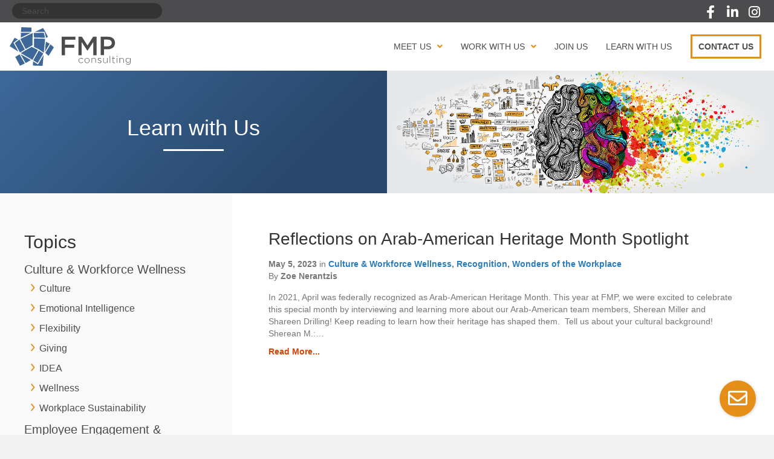

--- FILE ---
content_type: text/html; charset=UTF-8
request_url: https://fmpconsulting.com/tag/arab-american/
body_size: 12959
content:
<!DOCTYPE html><html lang="en-US"><head> <script>
var gform;gform||(document.addEventListener("gform_main_scripts_loaded",function(){gform.scriptsLoaded=!0}),document.addEventListener("gform/theme/scripts_loaded",function(){gform.themeScriptsLoaded=!0}),window.addEventListener("DOMContentLoaded",function(){gform.domLoaded=!0}),gform={domLoaded:!1,scriptsLoaded:!1,themeScriptsLoaded:!1,isFormEditor:()=>"function"==typeof InitializeEditor,callIfLoaded:function(o){return!(!gform.domLoaded||!gform.scriptsLoaded||!gform.themeScriptsLoaded&&!gform.isFormEditor()||(gform.isFormEditor()&&console.warn("The use of gform.initializeOnLoaded() is deprecated in the form editor context and will be removed in Gravity Forms 3.1."),o(),0))},initializeOnLoaded:function(o){gform.callIfLoaded(o)||(document.addEventListener("gform_main_scripts_loaded",()=>{gform.scriptsLoaded=!0,gform.callIfLoaded(o)}),document.addEventListener("gform/theme/scripts_loaded",()=>{gform.themeScriptsLoaded=!0,gform.callIfLoaded(o)}),window.addEventListener("DOMContentLoaded",()=>{gform.domLoaded=!0,gform.callIfLoaded(o)}))},hooks:{action:{},filter:{}},addAction:function(o,r,e,t){gform.addHook("action",o,r,e,t)},addFilter:function(o,r,e,t){gform.addHook("filter",o,r,e,t)},doAction:function(o){gform.doHook("action",o,arguments)},applyFilters:function(o){return gform.doHook("filter",o,arguments)},removeAction:function(o,r){gform.removeHook("action",o,r)},removeFilter:function(o,r,e){gform.removeHook("filter",o,r,e)},addHook:function(o,r,e,t,n){null==gform.hooks[o][r]&&(gform.hooks[o][r]=[]);var d=gform.hooks[o][r];null==n&&(n=r+"_"+d.length),gform.hooks[o][r].push({tag:n,callable:e,priority:t=null==t?10:t})},doHook:function(r,o,e){var t;if(e=Array.prototype.slice.call(e,1),null!=gform.hooks[r][o]&&((o=gform.hooks[r][o]).sort(function(o,r){return o.priority-r.priority}),o.forEach(function(o){"function"!=typeof(t=o.callable)&&(t=window[t]),"action"==r?t.apply(null,e):e[0]=t.apply(null,e)})),"filter"==r)return e[0]},removeHook:function(o,r,t,n){var e;null!=gform.hooks[o][r]&&(e=(e=gform.hooks[o][r]).filter(function(o,r,e){return!!(null!=n&&n!=o.tag||null!=t&&t!=o.priority)}),gform.hooks[o][r]=e)}});
</script>
<meta charset="UTF-8" /><meta name='viewport' content='width=device-width, initial-scale=1.0' /><meta http-equiv='X-UA-Compatible' content='IE=edge' /><link rel="stylesheet" id="ao_optimized_gfonts" href="https://fonts.googleapis.com/css?family=Montserrat%3A700&amp;display=swap"><link rel="profile" href="https://gmpg.org/xfn/11" /><meta name='robots' content='noindex, nofollow' /><link media="all" href="https://fmpconsulting.com/wp-content/cache/autoptimize/css/autoptimize_29f1926c9b2de3016dfab25bf60962b0.css" rel="stylesheet"><title>Arab-American Archives - FMP Consulting</title><meta property="og:locale" content="en_US" /><meta property="og:type" content="article" /><meta property="og:title" content="Arab-American Archives" /><meta property="og:url" content="https://d0n.4b2.myftpupload.com/tag/arab-american/" /><meta property="og:site_name" content="FMP Consulting" /><meta name="twitter:card" content="summary_large_image" /> <script type="application/ld+json" class="yoast-schema-graph">{"@context":"https://schema.org","@graph":[{"@type":"CollectionPage","@id":"https://d0n.4b2.myftpupload.com/tag/arab-american/","url":"https://d0n.4b2.myftpupload.com/tag/arab-american/","name":"Arab-American Archives - FMP Consulting","isPartOf":{"@id":"https://fmpconsulting.com/#website"},"breadcrumb":{"@id":"https://d0n.4b2.myftpupload.com/tag/arab-american/#breadcrumb"},"inLanguage":"en-US"},{"@type":"BreadcrumbList","@id":"https://d0n.4b2.myftpupload.com/tag/arab-american/#breadcrumb","itemListElement":[{"@type":"ListItem","position":1,"name":"Home","item":"https://fmpconsulting.com/"},{"@type":"ListItem","position":2,"name":"Arab-American"}]},{"@type":"WebSite","@id":"https://fmpconsulting.com/#website","url":"https://fmpconsulting.com/","name":"FMP Consulting","description":"Engaging Employees and Empowering Organizations","potentialAction":[{"@type":"SearchAction","target":{"@type":"EntryPoint","urlTemplate":"https://fmpconsulting.com/?s={search_term_string}"},"query-input":{"@type":"PropertyValueSpecification","valueRequired":true,"valueName":"search_term_string"}}],"inLanguage":"en-US"}]}</script> <link rel='dns-prefetch' href='//www.googletagmanager.com' /><link href='https://fonts.gstatic.com' crossorigin rel='preconnect' /><link rel="preload" href="https://fmpconsulting.com/wp-content/plugins/bb-plugin/fonts/fontawesome/5.15.4/webfonts/fa-solid-900.woff2" as="font" type="font/woff2" crossorigin="anonymous"><link rel="preload" href="https://fmpconsulting.com/wp-content/plugins/bb-plugin/fonts/fontawesome/5.15.4/webfonts/fa-regular-400.woff2" as="font" type="font/woff2" crossorigin="anonymous"> <script src="https://fmpconsulting.com/wp-includes/js/jquery/jquery.min.js" id="jquery-core-js"></script> 
 <script src="https://www.googletagmanager.com/gtag/js?id=GT-TNHN74BX" id="google_gtagjs-js" async></script> <script id="google_gtagjs-js-after">window.dataLayer = window.dataLayer || [];function gtag(){dataLayer.push(arguments);}
gtag("set","linker",{"domains":["fmpconsulting.com"]});
gtag("js", new Date());
gtag("set", "developer_id.dZTNiMT", true);
gtag("config", "GT-TNHN74BX");
 window._googlesitekit = window._googlesitekit || {}; window._googlesitekit.throttledEvents = []; window._googlesitekit.gtagEvent = (name, data) => { var key = JSON.stringify( { name, data } ); if ( !! window._googlesitekit.throttledEvents[ key ] ) { return; } window._googlesitekit.throttledEvents[ key ] = true; setTimeout( () => { delete window._googlesitekit.throttledEvents[ key ]; }, 5 ); gtag( "event", name, { ...data, event_source: "site-kit" } ); };</script> <link rel="https://api.w.org/" href="https://fmpconsulting.com/wp-json/" /><link rel="alternate" title="JSON" type="application/json" href="https://fmpconsulting.com/wp-json/wp/v2/tags/930" /> <script>var bb_powerpack = {
				version: '2.40.10',
				getAjaxUrl: function() { return atob( 'aHR0cHM6Ly9mbXBjb25zdWx0aW5nLmNvbS93cC1hZG1pbi9hZG1pbi1hamF4LnBocA==' ); },
				callback: function() {},
				mapMarkerData: {},
				post_id: '5716',
				search_term: '',
				current_page: 'https://fmpconsulting.com/tag/arab-american/',
				conditionals: {
					is_front_page: false,
					is_home: false,
					is_archive: true,
					current_post_type: '',
					is_tax: false,
										current_tax: 'post_tag',
					current_term: 'arab-american',
										is_author: false,
					current_author: false,
					is_search: false,
									}
			};</script> <meta name="generator" content="Site Kit by Google 1.170.0" />  <script async src="https://www.googletagmanager.com/gtag/js?id=UA-37272631-1"></script> <script>window.dataLayer = window.dataLayer || [];
      function gtag(){dataLayer.push(arguments);}
      gtag('js', new Date());
    
      gtag('config', 'UA-37272631-1');</script> <link rel="icon" href="https://fmpconsulting.com/wp-content/uploads/2019/09/cropped-favicon-1-150x150.png" sizes="32x32" /><link rel="icon" href="https://fmpconsulting.com/wp-content/uploads/2019/09/cropped-favicon-1-300x300.png" sizes="192x192" /><link rel="apple-touch-icon" href="https://fmpconsulting.com/wp-content/uploads/2019/09/cropped-favicon-1-300x300.png" /><meta name="msapplication-TileImage" content="https://fmpconsulting.com/wp-content/uploads/2019/09/cropped-favicon-1-300x300.png" /></head><body class="archive tag tag-arab-american tag-930 wp-theme-bb-theme fl-builder-2-10-0-5 fl-themer-1-5-2-1 fl-theme-1-7-19-1 fl-no-js fl-theme-builder-header fl-theme-builder-header-header fl-theme-builder-footer fl-theme-builder-footer-footer fl-theme-builder-archive fl-theme-builder-archive-blog-page fl-framework-base fl-preset-default fl-full-width fl-search-active" itemscope="itemscope" itemtype="https://schema.org/WebPage"> <a aria-label="Skip to content" class="fl-screen-reader-text" href="#fl-main-content">Skip to content</a><div class="fl-page"><header class="fl-builder-content fl-builder-content-13 fl-builder-global-templates-locked" data-post-id="13" data-type="header" data-sticky="1" data-sticky-on="" data-sticky-breakpoint="medium" data-shrink="1" data-overlay="0" data-overlay-bg="transparent" data-shrink-image-height="50px" role="banner" itemscope="itemscope" itemtype="http://schema.org/WPHeader"><div class="fl-row fl-row-full-width fl-row-bg-color fl-node-5d891c550cd59 fl-row-default-height fl-row-align-center fl-visible-desktop fl-visible-large fl-visible-medium header-search-row" data-node="5d891c550cd59"><div class="fl-row-content-wrap"><div class="uabb-row-separator uabb-top-row-separator" ></div><div class="fl-row-content fl-row-full-width fl-node-content"><div class="fl-col-group fl-node-5d891c55124a2 fl-col-group-equal-height fl-col-group-align-center" data-node="5d891c55124a2"><div class="fl-col fl-node-5d891c5512609 fl-col-bg-color fl-col-small" data-node="5d891c5512609"><div class="fl-col-content fl-node-content"><div id="search-field" class="fl-module fl-module-widget fl-node-5d891d27e8331" data-node="5d891d27e8331"><div class="fl-module-content fl-node-content"><div class="fl-widget"><div class="widget widget_search"><form aria-label="Search" method="get" role="search" action="https://fmpconsulting.com/" title="Type and press Enter to search."> <input aria-label="Search" type="search" class="fl-search-input form-control" name="s" placeholder="Search"  value="" onfocus="if (this.value === 'Search') { this.value = ''; }" onblur="if (this.value === '') this.value='Search';" /></form></div></div></div></div></div></div><div class="fl-col fl-node-5d891c551260e fl-col-bg-color" data-node="5d891c551260e"><div class="fl-col-content fl-node-content"><div class="fl-module fl-module-pp-social-icons fl-node-5d891c84af539" data-node="5d891c84af539"><div class="fl-module-content fl-node-content"><div class="pp-social-icons pp-social-icons-horizontal"> <span class="pp-social-icon" itemscope itemtype="https://schema.org/Organization"><link itemprop="url" href="https://fmpconsulting.com"> <a itemprop="sameAs" href="https://www.facebook.com/FMPConsulting" target="_blank" title="Facebook" aria-label="Facebook" role="button" rel="noopener noreferrer external nofollow" > <i class="fa fa-facebook"></i> </a> </span> <span class="pp-social-icon" itemscope itemtype="https://schema.org/Organization"><link itemprop="url" href="https://fmpconsulting.com"> <a itemprop="sameAs" href="http://www.linkedin.com/company/federal-management-partners-inc-" target="_blank" title="LinkedIn" aria-label="LinkedIn" role="button" rel="noopener noreferrer external nofollow" > <i class="fa fa-linkedin"></i> </a> </span> <span class="pp-social-icon" itemscope itemtype="https://schema.org/Organization"><link itemprop="url" href="https://fmpconsulting.com"> <a itemprop="sameAs" href="https://www.instagram.com/fmp_consulting/" target="_blank" title="Instagram" aria-label="Instagram" role="button" rel="noopener noreferrer external nofollow" > <i class="fa fa-instagram"></i> </a> </span></div></div></div></div></div></div></div></div></div><div class="fl-row fl-row-full-width fl-row-bg-color fl-node-591222e14731c fl-row-default-height fl-row-align-center" data-node="591222e14731c"><div class="fl-row-content-wrap"><div class="uabb-row-separator uabb-top-row-separator" ></div><div class="fl-row-content fl-row-full-width fl-node-content"><div class="fl-col-group fl-node-591222e147366 fl-col-group-equal-height fl-col-group-align-center fl-col-group-custom-width" data-node="591222e147366"><div class="fl-col fl-node-591222e1473a4 fl-col-bg-color fl-col-small fl-col-small-custom-width" data-node="591222e1473a4"><div class="fl-col-content fl-node-content"><div class="fl-module fl-module-photo fl-node-5d72b84ea9901" data-node="5d72b84ea9901"><div class="fl-module-content fl-node-content"><div role="figure" class="fl-photo fl-photo-align-left" itemscope itemtype="https://schema.org/ImageObject"><div class="fl-photo-content fl-photo-img-svg"> <a href="/" target="_self" itemprop="url"> <img loading="lazy" decoding="async" class="fl-photo-img wp-image-2964 size-full" src="https://fmpconsulting.com/wp-content/uploads/2020/03/fmp-consulting-color.svg" alt="FMP Consulting" height="69" width="218"  data-no-lazy="1" itemprop="image" /> </a></div></div></div></div></div></div><div class="fl-col fl-node-591222e1473de fl-col-bg-color fl-col-small-custom-width" data-node="591222e1473de"><div class="fl-col-content fl-node-content"><div class="fl-module fl-module-uabb-advanced-menu fl-node-5d79219e300a0" data-node="5d79219e300a0"><div class="fl-module-content fl-node-content"><div class="uabb-creative-menu
 uabb-creative-menu-accordion-collapse	uabb-menu-default"><div class="uabb-creative-menu-mobile-toggle-container"><div class="uabb-creative-menu-mobile-toggle hamburger" tabindex="0"><div class="uabb-svg-container"><svg title="uabb-menu-toggle" version="1.1" class="hamburger-menu" xmlns="https://www.w3.org/2000/svg" xmlns:xlink="https://www.w3.org/1999/xlink" viewBox="0 0 50 50"> <rect class="uabb-hamburger-menu-top" width="50" height="10"/> <rect class="uabb-hamburger-menu-middle" y="20" width="50" height="10"/> <rect class="uabb-hamburger-menu-bottom" y="40" width="50" height="10"/> </svg></div></div></div><div class="uabb-clear"></div><ul id="menu-main-menu" class="menu uabb-creative-menu-horizontal uabb-toggle-arrows"><li id="menu-item-2104" class="menu-item menu-item-type-custom menu-item-object-custom menu-item-has-children uabb-has-submenu uabb-creative-menu uabb-cm-style" aria-haspopup="true"><div class="uabb-has-submenu-container"><a><span class="menu-item-text">Meet Us<span class="uabb-menu-toggle"></span></span></a></div><ul class="sub-menu"><li id="menu-item-2065" class="menu-item menu-item-type-post_type menu-item-object-page uabb-creative-menu uabb-cm-style"><a href="https://fmpconsulting.com/our-mission/"><span class="menu-item-text">Our Mission</span></a></li><li id="menu-item-2436" class="menu-item menu-item-type-post_type menu-item-object-page uabb-creative-menu uabb-cm-style"><a href="https://fmpconsulting.com/our-people/"><span class="menu-item-text">Our People</span></a></li><li id="menu-item-2281" class="menu-item menu-item-type-post_type menu-item-object-page uabb-creative-menu uabb-cm-style"><a href="https://fmpconsulting.com/our-awards/"><span class="menu-item-text">Our Awards</span></a></li></ul></li><li id="menu-item-2067" class="menu-item menu-item-type-custom menu-item-object-custom menu-item-has-children uabb-has-submenu uabb-creative-menu uabb-cm-style" aria-haspopup="true"><div class="uabb-has-submenu-container"><a><span class="menu-item-text">Work With Us<span class="uabb-menu-toggle"></span></span></a></div><ul class="sub-menu"><li id="menu-item-2063" class="menu-item menu-item-type-post_type menu-item-object-page uabb-creative-menu uabb-cm-style"><a href="https://fmpconsulting.com/our-services/"><span class="menu-item-text">Our Services</span></a></li><li id="menu-item-2129" class="menu-item menu-item-type-post_type menu-item-object-page uabb-creative-menu uabb-cm-style"><a href="https://fmpconsulting.com/our-contract-vehicles/"><span class="menu-item-text">Our Contract Vehicles</span></a></li><li id="menu-item-2162" class="menu-item menu-item-type-post_type menu-item-object-page uabb-creative-menu uabb-cm-style"><a href="https://fmpconsulting.com/our-clients/"><span class="menu-item-text">Our Clients</span></a></li><li id="menu-item-2485" class="menu-item menu-item-type-post_type menu-item-object-page uabb-creative-menu uabb-cm-style"><a href="https://fmpconsulting.com/our-success-stories/"><span class="menu-item-text">Succeed With Us</span></a></li></ul></li><li id="menu-item-2288" class="menu-item menu-item-type-post_type menu-item-object-page uabb-creative-menu uabb-cm-style"><a href="https://fmpconsulting.com/join-us/"><span class="menu-item-text">Join Us</span></a></li><li id="menu-item-2103" class="menu-item menu-item-type-post_type menu-item-object-page current_page_parent uabb-creative-menu uabb-cm-style"><a href="https://fmpconsulting.com/blog/"><span class="menu-item-text">Learn With Us</span></a></li><li id="menu-item-2064" class="contact-button menu-item menu-item-type-post_type menu-item-object-page uabb-creative-menu uabb-cm-style"><a href="https://fmpconsulting.com/contact/"><span class="menu-item-text">Contact Us</span></a></li></ul></div><div class="uabb-creative-menu-mobile-toggle-container"><div class="uabb-creative-menu-mobile-toggle hamburger" tabindex="0"><div class="uabb-svg-container"><svg title="uabb-menu-toggle" version="1.1" class="hamburger-menu" xmlns="https://www.w3.org/2000/svg" xmlns:xlink="https://www.w3.org/1999/xlink" viewBox="0 0 50 50"> <rect class="uabb-hamburger-menu-top" width="50" height="10"/> <rect class="uabb-hamburger-menu-middle" y="20" width="50" height="10"/> <rect class="uabb-hamburger-menu-bottom" y="40" width="50" height="10"/> </svg></div></div></div><div class="uabb-creative-menu
 uabb-creative-menu-accordion-collapse			full-screen"><div class="uabb-clear"></div><div class="uabb-menu-overlay uabb-overlay-fade"><div class="uabb-menu-close-btn"></div><ul id="menu-main-menu-1" class="menu uabb-creative-menu-horizontal uabb-toggle-arrows"><li id="menu-item-2104" class="menu-item menu-item-type-custom menu-item-object-custom menu-item-has-children uabb-has-submenu uabb-creative-menu uabb-cm-style" aria-haspopup="true"><div class="uabb-has-submenu-container"><a><span class="menu-item-text">Meet Us<span class="uabb-menu-toggle"></span></span></a></div><ul class="sub-menu"><li id="menu-item-2065" class="menu-item menu-item-type-post_type menu-item-object-page uabb-creative-menu uabb-cm-style"><a href="https://fmpconsulting.com/our-mission/"><span class="menu-item-text">Our Mission</span></a></li><li id="menu-item-2436" class="menu-item menu-item-type-post_type menu-item-object-page uabb-creative-menu uabb-cm-style"><a href="https://fmpconsulting.com/our-people/"><span class="menu-item-text">Our People</span></a></li><li id="menu-item-2281" class="menu-item menu-item-type-post_type menu-item-object-page uabb-creative-menu uabb-cm-style"><a href="https://fmpconsulting.com/our-awards/"><span class="menu-item-text">Our Awards</span></a></li></ul></li><li id="menu-item-2067" class="menu-item menu-item-type-custom menu-item-object-custom menu-item-has-children uabb-has-submenu uabb-creative-menu uabb-cm-style" aria-haspopup="true"><div class="uabb-has-submenu-container"><a><span class="menu-item-text">Work With Us<span class="uabb-menu-toggle"></span></span></a></div><ul class="sub-menu"><li id="menu-item-2063" class="menu-item menu-item-type-post_type menu-item-object-page uabb-creative-menu uabb-cm-style"><a href="https://fmpconsulting.com/our-services/"><span class="menu-item-text">Our Services</span></a></li><li id="menu-item-2129" class="menu-item menu-item-type-post_type menu-item-object-page uabb-creative-menu uabb-cm-style"><a href="https://fmpconsulting.com/our-contract-vehicles/"><span class="menu-item-text">Our Contract Vehicles</span></a></li><li id="menu-item-2162" class="menu-item menu-item-type-post_type menu-item-object-page uabb-creative-menu uabb-cm-style"><a href="https://fmpconsulting.com/our-clients/"><span class="menu-item-text">Our Clients</span></a></li><li id="menu-item-2485" class="menu-item menu-item-type-post_type menu-item-object-page uabb-creative-menu uabb-cm-style"><a href="https://fmpconsulting.com/our-success-stories/"><span class="menu-item-text">Succeed With Us</span></a></li></ul></li><li id="menu-item-2288" class="menu-item menu-item-type-post_type menu-item-object-page uabb-creative-menu uabb-cm-style"><a href="https://fmpconsulting.com/join-us/"><span class="menu-item-text">Join Us</span></a></li><li id="menu-item-2103" class="menu-item menu-item-type-post_type menu-item-object-page current_page_parent uabb-creative-menu uabb-cm-style"><a href="https://fmpconsulting.com/blog/"><span class="menu-item-text">Learn With Us</span></a></li><li id="menu-item-2064" class="contact-button menu-item menu-item-type-post_type menu-item-object-page uabb-creative-menu uabb-cm-style"><a href="https://fmpconsulting.com/contact/"><span class="menu-item-text">Contact Us</span></a></li></ul></div></div></div></div></div></div></div></div></div></div></header><div class="uabb-js-breakpoint" style="display: none;"></div><div id="fl-main-content" class="fl-page-content" itemprop="mainContentOfPage" role="main"><div class="fl-builder-content fl-builder-content-2079 fl-builder-global-templates-locked" data-post-id="2079"><div class="fl-row fl-row-full-width fl-row-bg-none fl-node-5dc48025abcbf fl-row-default-height fl-row-align-center" data-node="5dc48025abcbf"><div class="fl-row-content-wrap"><div class="uabb-row-separator uabb-top-row-separator" ></div><div class="fl-row-content fl-row-full-width fl-node-content"><div class="fl-col-group fl-node-5dc48025abcc0 fl-col-group-equal-height fl-col-group-align-center" data-node="5dc48025abcc0"><div class="fl-col fl-node-5dc48025abcc1 fl-col-bg-color fl-col-small blue-gradient-background" data-node="5dc48025abcc1"><div class="fl-col-content fl-node-content"><div class="fl-module fl-module-pp-heading fl-node-5dc573c5a2d58" data-node="5dc573c5a2d58"><div class="fl-module-content fl-node-content"><div class="pp-heading-content"><div class="pp-heading  pp-center"><h1 class="heading-title"> <span class="title-text pp-primary-title">Learn with Us</span></h1><div class="pp-heading-separator line_only pp-center"> <span class="pp-separator-line"></span></div></div></div></div></div></div></div><div class="fl-col fl-node-5de9bf01f2eae fl-col-bg-photo fl-col-small" data-node="5de9bf01f2eae"><div class="fl-col-content fl-node-content"></div></div></div></div></div></div><div class="fl-row fl-row-full-width fl-row-bg-none fl-node-5dc48025abcb5 fl-row-default-height fl-row-align-center" data-node="5dc48025abcb5"><div class="fl-row-content-wrap"><div class="uabb-row-separator uabb-top-row-separator" ></div><div class="fl-row-content fl-row-full-width fl-node-content"><div class="fl-col-group fl-node-5dc48025abcbb fl-col-group-equal-height fl-col-group-align-top" data-node="5dc48025abcbb"><div class="fl-col fl-node-5dc4935667075 fl-col-bg-color fl-col-small" data-node="5dc4935667075"><div class="fl-col-content fl-node-content"><div id="blog-categories" class="fl-module fl-module-widget fl-node-5dc4935666f52 fl-visible-desktop fl-visible-large" data-node="5dc4935666f52"><div class="fl-module-content fl-node-content"><div class="fl-widget"><div class="widget widget_categories"><h2 class="widgettitle">Topics</h2><ul><li class="cat-item cat-item-297"><a href="https://fmpconsulting.com/category/culture-workforce-wellness/">Culture &amp; Workforce Wellness</a><ul class='children'><li class="cat-item cat-item-242"><a href="https://fmpconsulting.com/category/culture-workforce-wellness/culture/">Culture</a></li><li class="cat-item cat-item-10"><a href="https://fmpconsulting.com/category/culture-workforce-wellness/emotional-intelligence/">Emotional Intelligence</a></li><li class="cat-item cat-item-153"><a href="https://fmpconsulting.com/category/culture-workforce-wellness/flexibility/">Flexibility</a></li><li class="cat-item cat-item-31"><a href="https://fmpconsulting.com/category/culture-workforce-wellness/giving/">Giving</a></li><li class="cat-item cat-item-750"><a href="https://fmpconsulting.com/category/culture-workforce-wellness/idea/">IDEA</a></li><li class="cat-item cat-item-155"><a href="https://fmpconsulting.com/category/culture-workforce-wellness/wellness/">Wellness</a></li><li class="cat-item cat-item-755"><a href="https://fmpconsulting.com/category/culture-workforce-wellness/workplace-sustainability/">Workplace Sustainability</a></li></ul></li><li class="cat-item cat-item-29"><a href="https://fmpconsulting.com/category/employee-engagement/">Employee Engagement &amp; Resiliency</a></li><li class="cat-item cat-item-651"><a href="https://fmpconsulting.com/category/featured/">Featured</a></li><li class="cat-item cat-item-14"><a href="https://fmpconsulting.com/category/general/">General</a><ul class='children'><li class="cat-item cat-item-580"><a href="https://fmpconsulting.com/category/general/fmps-30th-anniversary/">FMP&#039;s 30th Anniversary</a></li><li class="cat-item cat-item-801"><a href="https://fmpconsulting.com/category/general/fmps-four-questions/">FMP&#039;s Four Questions</a></li></ul></li><li class="cat-item cat-item-298"><a href="https://fmpconsulting.com/category/industry-insights/">Industry Insights</a><ul class='children'><li class="cat-item cat-item-11"><a href="https://fmpconsulting.com/category/industry-insights/conferences-publications/">Conferences, Publications, &amp; Awards</a></li></ul></li><li class="cat-item cat-item-604"><a href="https://fmpconsulting.com/category/innovative-capabilities/">Innovative Capabilities</a></li><li class="cat-item cat-item-324"><a href="https://fmpconsulting.com/category/keeping-up-with-human-capital/">Keeping Up with Human Capital</a></li><li class="cat-item cat-item-310"><a href="https://fmpconsulting.com/category/leadership-influence/">Leadership &amp; Influence</a></li><li class="cat-item cat-item-296"><a href="https://fmpconsulting.com/category/learning-development/">Learning &amp; Development</a><ul class='children'><li class="cat-item cat-item-34"><a href="https://fmpconsulting.com/category/learning-development/creativity-disruption/">Creativity &amp; Disruption</a></li><li class="cat-item cat-item-742"><a href="https://fmpconsulting.com/category/learning-development/fmp-course-catalog/">FMP Course Catalog</a></li><li class="cat-item cat-item-16"><a href="https://fmpconsulting.com/category/learning-development/learning/">Learning</a></li><li class="cat-item cat-item-677"><a href="https://fmpconsulting.com/category/learning-development/mentorship/">Mentorship</a></li></ul></li><li class="cat-item cat-item-294"><a href="https://fmpconsulting.com/category/performance-management/">Performance Management</a><ul class='children'><li class="cat-item cat-item-30"><a href="https://fmpconsulting.com/category/performance-management/recognition/">Recognition</a></li><li class="cat-item cat-item-186"><a href="https://fmpconsulting.com/category/performance-management/reflection-feedback/">Reflection &amp; Feedback</a></li><li class="cat-item cat-item-156"><a href="https://fmpconsulting.com/category/performance-management/relationships-networking/">Relationships &amp; Networking</a></li><li class="cat-item cat-item-238"><a href="https://fmpconsulting.com/category/performance-management/selection-and-assessment/">Selection &amp; Assessment</a></li><li class="cat-item cat-item-3"><a href="https://fmpconsulting.com/category/performance-management/talent/">Talent</a></li></ul></li><li class="cat-item cat-item-974"><a href="https://fmpconsulting.com/category/program-management/">Program Management</a></li><li class="cat-item cat-item-202"><a href="https://fmpconsulting.com/category/project-management/">Project Management</a><ul class='children'><li class="cat-item cat-item-17"><a href="https://fmpconsulting.com/category/project-management/change-transparency-communication/">Change, Transparency, &amp; Communication</a></li><li class="cat-item cat-item-287"><a href="https://fmpconsulting.com/category/project-management/conflict/">Conflict</a></li><li class="cat-item cat-item-228"><a href="https://fmpconsulting.com/category/project-management/teams/">Teams</a></li></ul></li><li class="cat-item cat-item-9"><a href="https://fmpconsulting.com/category/recruitment-retention/">Recruitment &amp; Retention</a></li><li class="cat-item cat-item-973"><a href="https://fmpconsulting.com/category/strategic-communications/">Strategic Communications</a></li><li class="cat-item cat-item-293"><a href="https://fmpconsulting.com/category/strategic-planning/">Strategic Planning</a><ul class='children'><li class="cat-item cat-item-157"><a href="https://fmpconsulting.com/category/strategic-planning/informed-decision-making/">Informed Decision-Making</a></li><li class="cat-item cat-item-73"><a href="https://fmpconsulting.com/category/strategic-planning/vision-strategy-goal-setting/">Vision, Strategy, &amp; Goal-Setting</a></li><li class="cat-item cat-item-8"><a href="https://fmpconsulting.com/category/strategic-planning/workforce-planning/">Workforce Planning</a></li></ul></li><li class="cat-item cat-item-295"><a href="https://fmpconsulting.com/category/technology-tools/">Technology &amp; Tools</a><ul class='children'><li class="cat-item cat-item-210"><a href="https://fmpconsulting.com/category/technology-tools/information-technology/">Information Technology</a></li></ul></li><li class="cat-item cat-item-323"><a href="https://fmpconsulting.com/category/the-consulting-experience/">The Consulting Experience</a></li><li class="cat-item cat-item-1"><a href="https://fmpconsulting.com/category/uncategorized/">Uncategorized</a></li><li class="cat-item cat-item-335"><a href="https://fmpconsulting.com/category/wonders-of-the-workplace/">Wonders of the Workplace</a></li></ul></div></div></div></div><div id="blog-categories-dropdown" class="fl-module fl-module-widget fl-node-5dc57fcc3a5a8 fl-visible-medium fl-visible-mobile" data-node="5dc57fcc3a5a8"><div class="fl-module-content fl-node-content"><div class="fl-widget"><div class="widget widget_categories"><h2 class="widgettitle">Topics</h2><form action="https://fmpconsulting.com" method="get"><label class="screen-reader-text" for="cat">Topics</label><select  name='cat' id='cat' class='postform'><option value='-1'>Select Category</option><option class="level-0" value="297">Culture &amp; Workforce Wellness</option><option class="level-1" value="242">&nbsp;&nbsp;&nbsp;Culture</option><option class="level-1" value="10">&nbsp;&nbsp;&nbsp;Emotional Intelligence</option><option class="level-1" value="153">&nbsp;&nbsp;&nbsp;Flexibility</option><option class="level-1" value="31">&nbsp;&nbsp;&nbsp;Giving</option><option class="level-1" value="750">&nbsp;&nbsp;&nbsp;IDEA</option><option class="level-1" value="155">&nbsp;&nbsp;&nbsp;Wellness</option><option class="level-1" value="755">&nbsp;&nbsp;&nbsp;Workplace Sustainability</option><option class="level-0" value="29">Employee Engagement &amp; Resiliency</option><option class="level-0" value="651">Featured</option><option class="level-0" value="14">General</option><option class="level-1" value="580">&nbsp;&nbsp;&nbsp;FMP&#8217;s 30th Anniversary</option><option class="level-1" value="801">&nbsp;&nbsp;&nbsp;FMP&#8217;s Four Questions</option><option class="level-0" value="298">Industry Insights</option><option class="level-1" value="11">&nbsp;&nbsp;&nbsp;Conferences, Publications, &amp; Awards</option><option class="level-0" value="604">Innovative Capabilities</option><option class="level-0" value="324">Keeping Up with Human Capital</option><option class="level-0" value="310">Leadership &amp; Influence</option><option class="level-0" value="296">Learning &amp; Development</option><option class="level-1" value="34">&nbsp;&nbsp;&nbsp;Creativity &amp; Disruption</option><option class="level-1" value="742">&nbsp;&nbsp;&nbsp;FMP Course Catalog</option><option class="level-1" value="16">&nbsp;&nbsp;&nbsp;Learning</option><option class="level-1" value="677">&nbsp;&nbsp;&nbsp;Mentorship</option><option class="level-0" value="294">Performance Management</option><option class="level-1" value="30">&nbsp;&nbsp;&nbsp;Recognition</option><option class="level-1" value="186">&nbsp;&nbsp;&nbsp;Reflection &amp; Feedback</option><option class="level-1" value="156">&nbsp;&nbsp;&nbsp;Relationships &amp; Networking</option><option class="level-1" value="238">&nbsp;&nbsp;&nbsp;Selection &amp; Assessment</option><option class="level-1" value="3">&nbsp;&nbsp;&nbsp;Talent</option><option class="level-0" value="974">Program Management</option><option class="level-0" value="202">Project Management</option><option class="level-1" value="17">&nbsp;&nbsp;&nbsp;Change, Transparency, &amp; Communication</option><option class="level-1" value="287">&nbsp;&nbsp;&nbsp;Conflict</option><option class="level-1" value="228">&nbsp;&nbsp;&nbsp;Teams</option><option class="level-0" value="9">Recruitment &amp; Retention</option><option class="level-0" value="973">Strategic Communications</option><option class="level-0" value="293">Strategic Planning</option><option class="level-1" value="157">&nbsp;&nbsp;&nbsp;Informed Decision-Making</option><option class="level-1" value="73">&nbsp;&nbsp;&nbsp;Vision, Strategy, &amp; Goal-Setting</option><option class="level-1" value="8">&nbsp;&nbsp;&nbsp;Workforce Planning</option><option class="level-0" value="295">Technology &amp; Tools</option><option class="level-1" value="210">&nbsp;&nbsp;&nbsp;Information Technology</option><option class="level-0" value="323">The Consulting Experience</option><option class="level-0" value="1">Uncategorized</option><option class="level-0" value="335">Wonders of the Workplace</option> </select></form><script>(function() {
	var dropdown = document.getElementById( "cat" );
	function onCatChange() {
		if ( dropdown.options[ dropdown.selectedIndex ].value > 0 ) {
			dropdown.parentNode.submit();
		}
	}
	dropdown.onchange = onCatChange;
})();</script> </div></div></div></div><div class="fl-module fl-module-rich-text fl-node-5de7d10d23893" data-node="5de7d10d23893"><div class="fl-module-content fl-node-content"><div class="fl-rich-text"><div class="textwidget"><h2>Subscribe</h2><p>Get updates to our blog by subscribing below!</p></div></div></div></div><div class="fl-module fl-module-uabb-gravity-form fl-node-5de7d269805bf" data-node="5de7d269805bf"><div class="fl-module-content fl-node-content"><div class="uabb-gf-style uabb-gf-form-style1"><div class='gf_browser_chrome gform_wrapper gform_legacy_markup_wrapper gform-theme--no-framework' data-form-theme='legacy' data-form-index='0' id='gform_wrapper_2' ><div id='gf_2' class='gform_anchor' tabindex='-1'></div><form method='post' enctype='multipart/form-data' target='gform_ajax_frame_2' id='gform_2'  action='/tag/arab-american/#gf_2' data-formid='2' novalidate><div class='gform-body gform_body'><ul id='gform_fields_2' class='gform_fields top_label form_sublabel_below description_below validation_below'><li id="field_2_3" class="gfield gfield--type-honeypot gform_validation_container field_sublabel_below gfield--has-description field_description_below field_validation_below gfield_visibility_visible"  ><label class='gfield_label gform-field-label' for='input_2_3'>Instagram</label><div class='ginput_container'><input name='input_3' id='input_2_3' type='text' value='' autocomplete='new-password'/></div><div class='gfield_description' id='gfield_description_2_3'>This field is for validation purposes and should be left unchanged.</div></li><li id="field_2_1" class="gfield gfield--type-name gfield_contains_required field_sublabel_below gfield--no-description field_description_below field_validation_below gfield_visibility_visible"  ><label class='gfield_label gform-field-label gfield_label_before_complex' >Name<span class="gfield_required"><span class="gfield_required gfield_required_asterisk">*</span></span></label><div class='ginput_complex ginput_container ginput_container--name no_prefix has_first_name no_middle_name has_last_name no_suffix gf_name_has_2 ginput_container_name gform-grid-row' id='input_2_1'> <span id='input_2_1_3_container' class='name_first gform-grid-col gform-grid-col--size-auto' > <input type='text' name='input_1.3' id='input_2_1_3' value='' tabindex='2'  aria-required='true'     /> <label for='input_2_1_3' class='gform-field-label gform-field-label--type-sub '>First</label> </span> <span id='input_2_1_6_container' class='name_last gform-grid-col gform-grid-col--size-auto' > <input type='text' name='input_1.6' id='input_2_1_6' value='' tabindex='4'  aria-required='true'     /> <label for='input_2_1_6' class='gform-field-label gform-field-label--type-sub '>Last</label> </span></div></li><li id="field_2_2" class="gfield gfield--type-email gfield_contains_required field_sublabel_below gfield--no-description field_description_below field_validation_below gfield_visibility_visible"  ><label class='gfield_label gform-field-label' for='input_2_2'>Email<span class="gfield_required"><span class="gfield_required gfield_required_asterisk">*</span></span></label><div class='ginput_container ginput_container_email'> <input name='input_2' id='input_2_2' type='email' value='' class='medium' tabindex='6'   aria-required="true" aria-invalid="false"  /></div></li></ul></div><div class='gform-footer gform_footer top_label'> <input type='submit' id='gform_submit_button_2' class='gform_button button' onclick='gform.submission.handleButtonClick(this);' data-submission-type='submit' value='Subscribe' tabindex='7' /> <input type='hidden' name='gform_ajax' value='form_id=2&amp;title=&amp;description=&amp;tabindex=1&amp;theme=legacy&amp;styles=[]&amp;hash=7b58a50f211f7f52af5611c886a6e0b2' /> <input type='hidden' class='gform_hidden' name='gform_submission_method' data-js='gform_submission_method_2' value='iframe' /> <input type='hidden' class='gform_hidden' name='gform_theme' data-js='gform_theme_2' id='gform_theme_2' value='legacy' /> <input type='hidden' class='gform_hidden' name='gform_style_settings' data-js='gform_style_settings_2' id='gform_style_settings_2' value='[]' /> <input type='hidden' class='gform_hidden' name='is_submit_2' value='1' /> <input type='hidden' class='gform_hidden' name='gform_submit' value='2' /> <input type='hidden' class='gform_hidden' name='gform_unique_id' value='' /> <input type='hidden' class='gform_hidden' name='state_2' value='WyJbXSIsIjhiNDk2MzVjOGE4MjMxOTczNzI1OTRkNTAyODcxZGQ2Il0=' /> <input type='hidden' autocomplete='off' class='gform_hidden' name='gform_target_page_number_2' id='gform_target_page_number_2' value='0' /> <input type='hidden' autocomplete='off' class='gform_hidden' name='gform_source_page_number_2' id='gform_source_page_number_2' value='1' /> <input type='hidden' name='gform_field_values' value='' /></div></form></div> <iframe style='display:none;width:0px;height:0px;' src='about:blank' name='gform_ajax_frame_2' id='gform_ajax_frame_2' title='This iframe contains the logic required to handle Ajax powered Gravity Forms.'></iframe> <script>gform.initializeOnLoaded( function() {gformInitSpinner( 2, 'https://fmpconsulting.com/wp-content/plugins/gravityforms/images/spinner.svg', true );jQuery('#gform_ajax_frame_2').on('load',function(){var contents = jQuery(this).contents().find('*').html();var is_postback = contents.indexOf('GF_AJAX_POSTBACK') >= 0;if(!is_postback){return;}var form_content = jQuery(this).contents().find('#gform_wrapper_2');var is_confirmation = jQuery(this).contents().find('#gform_confirmation_wrapper_2').length > 0;var is_redirect = contents.indexOf('gformRedirect(){') >= 0;var is_form = form_content.length > 0 && ! is_redirect && ! is_confirmation;var mt = parseInt(jQuery('html').css('margin-top'), 10) + parseInt(jQuery('body').css('margin-top'), 10) + 100;if(is_form){jQuery('#gform_wrapper_2').html(form_content.html());if(form_content.hasClass('gform_validation_error')){jQuery('#gform_wrapper_2').addClass('gform_validation_error');} else {jQuery('#gform_wrapper_2').removeClass('gform_validation_error');}setTimeout( function() { /* delay the scroll by 50 milliseconds to fix a bug in chrome */ jQuery(document).scrollTop(jQuery('#gform_wrapper_2').offset().top - mt); }, 50 );if(window['gformInitDatepicker']) {gformInitDatepicker();}if(window['gformInitPriceFields']) {gformInitPriceFields();}var current_page = jQuery('#gform_source_page_number_2').val();gformInitSpinner( 2, 'https://fmpconsulting.com/wp-content/plugins/gravityforms/images/spinner.svg', true );jQuery(document).trigger('gform_page_loaded', [2, current_page]);window['gf_submitting_2'] = false;}else if(!is_redirect){var confirmation_content = jQuery(this).contents().find('.GF_AJAX_POSTBACK').html();if(!confirmation_content){confirmation_content = contents;}jQuery('#gform_wrapper_2').replaceWith(confirmation_content);jQuery(document).scrollTop(jQuery('#gf_2').offset().top - mt);jQuery(document).trigger('gform_confirmation_loaded', [2]);window['gf_submitting_2'] = false;wp.a11y.speak(jQuery('#gform_confirmation_message_2').text());}else{jQuery('#gform_2').append(contents);if(window['gformRedirect']) {gformRedirect();}}jQuery(document).trigger("gform_pre_post_render", [{ formId: "2", currentPage: "current_page", abort: function() { this.preventDefault(); } }]);        if (event && event.defaultPrevented) {                return;        }        const gformWrapperDiv = document.getElementById( "gform_wrapper_2" );        if ( gformWrapperDiv ) {            const visibilitySpan = document.createElement( "span" );            visibilitySpan.id = "gform_visibility_test_2";            gformWrapperDiv.insertAdjacentElement( "afterend", visibilitySpan );        }        const visibilityTestDiv = document.getElementById( "gform_visibility_test_2" );        let postRenderFired = false;        function triggerPostRender() {            if ( postRenderFired ) {                return;            }            postRenderFired = true;            gform.core.triggerPostRenderEvents( 2, current_page );            if ( visibilityTestDiv ) {                visibilityTestDiv.parentNode.removeChild( visibilityTestDiv );            }        }        function debounce( func, wait, immediate ) {            var timeout;            return function() {                var context = this, args = arguments;                var later = function() {                    timeout = null;                    if ( !immediate ) func.apply( context, args );                };                var callNow = immediate && !timeout;                clearTimeout( timeout );                timeout = setTimeout( later, wait );                if ( callNow ) func.apply( context, args );            };        }        const debouncedTriggerPostRender = debounce( function() {            triggerPostRender();        }, 200 );        if ( visibilityTestDiv && visibilityTestDiv.offsetParent === null ) {            const observer = new MutationObserver( ( mutations ) => {                mutations.forEach( ( mutation ) => {                    if ( mutation.type === 'attributes' && visibilityTestDiv.offsetParent !== null ) {                        debouncedTriggerPostRender();                        observer.disconnect();                    }                });            });            observer.observe( document.body, {                attributes: true,                childList: false,                subtree: true,                attributeFilter: [ 'style', 'class' ],            });        } else {            triggerPostRender();        }    } );} );</script> </div></div></div></div></div><div class="fl-col fl-node-5dc48025abcbc fl-col-bg-color" data-node="5dc48025abcbc"><div class="fl-col-content fl-node-content"><div id="blog-post-list" class="fl-module fl-module-post-grid fl-node-5dc48025abcbd" data-node="5dc48025abcbd"><div class="fl-module-content fl-node-content"><div class="fl-post-feed" itemscope="itemscope" itemtype="https://schema.org/Collection"><div class="fl-post-feed-post fl-post-align-left post-5716 post type-post status-publish format-standard hentry category-culture-workforce-wellness category-recognition category-wonders-of-the-workplace tag-arab-american tag-arab-american-heritage-month tag-culture tag-employee-recognition tag-heritage" itemscope="itemscope" itemtype="https://schema.org/BlogPosting"><meta itemscope itemprop="mainEntityOfPage" itemtype="https://schema.org/WebPage" itemid="https://fmpconsulting.com/reflections-on-arab-american-heritage-month-spotlight/" content="Reflections on Arab-American Heritage Month Spotlight" /><meta itemprop="datePublished" content="2023-05-05" /><meta itemprop="dateModified" content="2023-05-19" /><div itemprop="publisher" itemscope itemtype="https://schema.org/Organization"><meta itemprop="name" content="FMP Consulting"></div><div itemscope itemprop="author" itemtype="https://schema.org/Person"><meta itemprop="url" content="https://fmpconsulting.com/author/scushing/" /><meta itemprop="name" content="Sabrina Cushing" /></div><div itemprop="interactionStatistic" itemscope itemtype="https://schema.org/InteractionCounter"><meta itemprop="interactionType" content="https://schema.org/CommentAction" /><meta itemprop="userInteractionCount" content="0" /></div><div class="fl-post-text"><h2 class="fl-post-title"><a href='https://fmpconsulting.com/reflections-on-arab-american-heritage-month-spotlight/' title='Reflections on Arab-American Heritage Month Spotlight'>Reflections on Arab-American Heritage Month Spotlight</a></h2><div class="fl-post-meta"> <strong>May 5, 2023</strong> in <span class="post-category"><a href="https://fmpconsulting.com/category/culture-workforce-wellness/" rel="tag" class="culture-workforce-wellness">Culture &amp; Workforce Wellness</a>, <a href="https://fmpconsulting.com/category/performance-management/recognition/" rel="tag" class="recognition">Recognition</a>, <a href="https://fmpconsulting.com/category/wonders-of-the-workplace/" rel="tag" class="wonders-of-the-workplace">Wonders of the Workplace</a></span><br> By <span class="post-author">Zoe Nerantzis</span></div><div class="fl-post-excerpt"><p>In 2021, April was federally recognized as Arab-American Heritage Month. This year at FMP, we were excited to celebrate this special month by interviewing and learning more about our Arab-American team members, Sherean Miller and Shareen Drilling! Keep reading to learn how their heritage has shaped them.  Tell us about your cultural background! Sherean M.:&#8230;</p></div><div class="fl-post-more-link"> <a href='https://fmpconsulting.com/reflections-on-arab-american-heritage-month-spotlight/' title='Read More...'>Read More...</a></div></div></div></div><div class="fl-clear"></div></div></div></div></div></div></div></div></div></div><div class="uabb-js-breakpoint" style="display: none;"></div></div><footer class="fl-builder-content fl-builder-content-119 fl-builder-global-templates-locked" data-post-id="119" data-type="footer" itemscope="itemscope" itemtype="http://schema.org/WPFooter"><div class="fl-row fl-row-full-width fl-row-bg-color fl-node-5d72c537783a8 fl-row-default-height fl-row-align-center" data-node="5d72c537783a8"><div class="fl-row-content-wrap"><div class="uabb-row-separator uabb-top-row-separator" ></div><div class="fl-row-content fl-row-fixed-width fl-node-content"><div class="fl-col-group fl-node-5d764f51c398f" data-node="5d764f51c398f"><div class="fl-col fl-node-5d764f51c3a97 fl-col-bg-color" data-node="5d764f51c3a97"><div class="fl-col-content fl-node-content"><div class="fl-module fl-module-photo fl-node-5d764f51c38c9" data-node="5d764f51c38c9"><div class="fl-module-content fl-node-content"><div role="figure" class="fl-photo fl-photo-align-left" itemscope itemtype="https://schema.org/ImageObject"><div class="fl-photo-content fl-photo-img-svg"> <img loading="lazy" decoding="async" class="fl-photo-img wp-image-2962 size-full" src="https://fmpconsulting.com/wp-content/uploads/2020/03/fmp-icon-only-light-grey.svg" alt="FMP Logo" height="69" width="79"  itemprop="image" /></div></div></div></div></div></div></div><div class="fl-col-group fl-node-5d764a844221c" data-node="5d764a844221c"><div class="fl-col fl-node-5d764a8442544 fl-col-bg-color fl-col-small" data-node="5d764a8442544"><div class="fl-col-content fl-node-content"><div class="fl-module fl-module-heading fl-node-5d764bc776cd9" data-node="5d764bc776cd9"><div class="fl-module-content fl-node-content"><h3 class="fl-heading"> <span class="fl-heading-text">Meet Us</span></h3></div></div><div class="fl-module fl-module-rich-text fl-node-5d764bcbedb4b" data-node="5d764bcbedb4b"><div class="fl-module-content fl-node-content"><div class="fl-rich-text"><ul><li><a href="https://fmpconsulting.com/our-mission/">Our Mission</a></li><li><a href="https://fmpconsulting.com/our-people/">Our People</a></li><li><a href="https://fmpconsulting.com/our-awards/">Our Awards</a></li></ul></div></div></div></div></div><div class="fl-col fl-node-5d764a844254b fl-col-bg-color fl-col-small" data-node="5d764a844254b"><div class="fl-col-content fl-node-content"><div class="fl-module fl-module-heading fl-node-5d764c75b4503" data-node="5d764c75b4503"><div class="fl-module-content fl-node-content"><h3 class="fl-heading"> <span class="fl-heading-text">Work With Us</span></h3></div></div><div class="fl-module fl-module-rich-text fl-node-5d764c8b3c8ff" data-node="5d764c8b3c8ff"><div class="fl-module-content fl-node-content"><div class="fl-rich-text"><ul><li><a href="https://fmpconsulting.com/our-services/">Our Services</a></li><li><a href="https://fmpconsulting.com/our-clients/">Our Clients</a></li><li><a href="https://fmpconsulting.com/our-contract-vehicles/">Our Contract Vehicles</a></li><li><a href="https://fmpconsulting.com/our-success-stories/">Succeed With Us</a></li></ul></div></div></div></div></div><div class="fl-col fl-node-5d764a844254f fl-col-bg-color fl-col-small" data-node="5d764a844254f"><div class="fl-col-content fl-node-content"><div class="fl-module fl-module-heading fl-node-5d72c537783bc" data-node="5d72c537783bc"><div class="fl-module-content fl-node-content"><h3 class="fl-heading"> <a
 href="https://fmpconsulting.com/join-us/"
 title="Join Us"
 target="_self"
 > <span class="fl-heading-text">Join Us</span> </a></h3></div></div><div class="fl-module fl-module-heading fl-node-5d764c654bf06" data-node="5d764c654bf06"><div class="fl-module-content fl-node-content"><h3 class="fl-heading"> <a
 href="https://fmpconsulting.com/blog/"
 title="Learn with Us"
 target="_self"
 > <span class="fl-heading-text">Learn with Us</span> </a></h3></div></div></div></div><div class="fl-col fl-node-5d764a8442551 fl-col-bg-color fl-col-small" data-node="5d764a8442551"><div class="fl-col-content fl-node-content"><div class="fl-module fl-module-heading fl-node-5d764c4b8683e" data-node="5d764c4b8683e"><div class="fl-module-content fl-node-content"><h3 class="fl-heading"> <span class="fl-heading-text">Contact Us</span></h3></div></div><div class="fl-module fl-module-rich-text fl-node-5d764ce2b2225" data-node="5d764ce2b2225"><div class="fl-module-content fl-node-content"><div class="fl-rich-text"><p>FMP Consulting<br /> 2900 South Quincy Street<br /> Suite 200<br /> Arlington, VA 22206<br /> <a href="tel:7036716600">(703) 671-6600</a></p></div></div></div><div class="fl-module fl-module-pp-social-icons fl-node-5d764d248b1ff" data-node="5d764d248b1ff"><div class="fl-module-content fl-node-content"><div class="pp-social-icons pp-social-icons-horizontal"> <span class="pp-social-icon" itemscope itemtype="https://schema.org/Organization"><link itemprop="url" href="https://fmpconsulting.com"> <a itemprop="sameAs" href="https://www.facebook.com/FMPConsulting" target="_blank" title="Facebook" aria-label="Facebook" role="button" rel="noopener noreferrer external nofollow" > <i class="fa fa-facebook"></i> </a> </span> <span class="pp-social-icon" itemscope itemtype="https://schema.org/Organization"><link itemprop="url" href="https://fmpconsulting.com"> <a itemprop="sameAs" href="http://www.linkedin.com/company/federal-management-partners-inc-" target="_blank" title="LinkedIn" aria-label="LinkedIn" role="button" rel="noopener noreferrer external nofollow" > <i class="fa fa-linkedin"></i> </a> </span> <span class="pp-social-icon" itemscope itemtype="https://schema.org/Organization"><link itemprop="url" href="https://fmpconsulting.com"> <a itemprop="sameAs" href="https://www.instagram.com/fmp_consulting/" target="_blank" title="Instagram" aria-label="Instagram" role="button" rel="noopener noreferrer external nofollow" > <i class="fa fa-instagram"></i> </a> </span></div></div></div></div></div></div><div class="fl-col-group fl-node-5d72c537783a9" data-node="5d72c537783a9"><div class="fl-col fl-node-5d72c537783aa fl-col-bg-color fl-col-small" data-node="5d72c537783aa"><div class="fl-col-content fl-node-content"><div class="fl-module fl-module-rich-text fl-node-5d72c537783b5" data-node="5d72c537783b5"><div class="fl-module-content fl-node-content"><div class="fl-rich-text"><p><a href="/privacy-policy/">Privacy Policy</a>  |  <a href="/terms-of-service/">Terms of Service</a> | <a href="https://fmpconsulting.com/ada-compliance-statement/">ADA Compliance</a><br /> 2026 © FMP Consulting, LLC. All Rights Reserved.</p></div></div></div></div></div><div class="fl-col fl-node-5d77b917e4c3e fl-col-bg-color fl-col-small" data-node="5d77b917e4c3e"><div class="fl-col-content fl-node-content"><div class="fl-module fl-module-html fl-node-5d77b8c206872" data-node="5d77b8c206872"><div class="fl-module-content fl-node-content"><div class="fl-html"><div class="floating-email-button bounce"><a href="/contact" title="Email Us!"><span class="fas fa-envelope"></span></a></div></div></div></div></div></div></div></div></div></div></footer><div class="uabb-js-breakpoint" style="display: none;"></div></div> <script type="speculationrules">{"prefetch":[{"source":"document","where":{"and":[{"href_matches":"\/*"},{"not":{"href_matches":["\/wp-*.php","\/wp-admin\/*","\/wp-content\/uploads\/*","\/wp-content\/*","\/wp-content\/plugins\/*","\/wp-content\/themes\/bb-theme\/*","\/*\\?(.+)"]}},{"not":{"selector_matches":"a[rel~=\"nofollow\"]"}},{"not":{"selector_matches":".no-prefetch, .no-prefetch a"}}]},"eagerness":"conservative"}]}</script> <script id="rtrar.appLocal-js-extra">var rtafr = {"rules":""};</script> <script id="fl-automator-js-extra">var themeopts = {"medium_breakpoint":"992","mobile_breakpoint":"768","lightbox":"enabled","scrollTopPosition":"800"};</script> <script src="https://fmpconsulting.com/wp-includes/js/dist/dom-ready.min.js" id="wp-dom-ready-js"></script> <script src="https://fmpconsulting.com/wp-includes/js/dist/hooks.min.js" id="wp-hooks-js"></script> <script src="https://fmpconsulting.com/wp-includes/js/dist/i18n.min.js" id="wp-i18n-js"></script> <script id="wp-i18n-js-after">wp.i18n.setLocaleData( { 'text direction\u0004ltr': [ 'ltr' ] } );</script> <script src="https://fmpconsulting.com/wp-includes/js/dist/a11y.min.js" id="wp-a11y-js"></script> <script id="gform_gravityforms-js-extra">var gform_i18n = {"datepicker":{"days":{"monday":"Mo","tuesday":"Tu","wednesday":"We","thursday":"Th","friday":"Fr","saturday":"Sa","sunday":"Su"},"months":{"january":"January","february":"February","march":"March","april":"April","may":"May","june":"June","july":"July","august":"August","september":"September","october":"October","november":"November","december":"December"},"firstDay":1,"iconText":"Select date"}};
var gf_legacy_multi = [];
var gform_gravityforms = {"strings":{"invalid_file_extension":"This type of file is not allowed. Must be one of the following:","delete_file":"Delete this file","in_progress":"in progress","file_exceeds_limit":"File exceeds size limit","illegal_extension":"This type of file is not allowed.","max_reached":"Maximum number of files reached","unknown_error":"There was a problem while saving the file on the server","currently_uploading":"Please wait for the uploading to complete","cancel":"Cancel","cancel_upload":"Cancel this upload","cancelled":"Cancelled","error":"Error","message":"Message"},"vars":{"images_url":"https:\/\/fmpconsulting.com\/wp-content\/plugins\/gravityforms\/images"}};
var gf_global = {"gf_currency_config":{"name":"U.S. Dollar","symbol_left":"$","symbol_right":"","symbol_padding":"","thousand_separator":",","decimal_separator":".","decimals":2,"code":"USD"},"base_url":"https:\/\/fmpconsulting.com\/wp-content\/plugins\/gravityforms","number_formats":[],"spinnerUrl":"https:\/\/fmpconsulting.com\/wp-content\/plugins\/gravityforms\/images\/spinner.svg","version_hash":"af7af3770860906b54b73d0e7dd85b69","strings":{"newRowAdded":"New row added.","rowRemoved":"Row removed","formSaved":"The form has been saved.  The content contains the link to return and complete the form."}};</script> <script id="gform_gravityforms-js-before"></script> <script id="gform_gravityforms_theme-js-extra">var gform_theme_config = {"common":{"form":{"honeypot":{"version_hash":"af7af3770860906b54b73d0e7dd85b69"},"ajax":{"ajaxurl":"https:\/\/fmpconsulting.com\/wp-admin\/admin-ajax.php","ajax_submission_nonce":"d11f5d4f63","i18n":{"step_announcement":"Step %1$s of %2$s, %3$s","unknown_error":"There was an unknown error processing your request. Please try again."}}}},"hmr_dev":"","public_path":"https:\/\/fmpconsulting.com\/wp-content\/plugins\/gravityforms\/assets\/js\/dist\/","config_nonce":"71f322482d"};</script> <script>gform.initializeOnLoaded( function() { jQuery(document).on('gform_post_render', function(event, formId, currentPage){if(formId == 2) {} } );jQuery(document).on('gform_post_conditional_logic', function(event, formId, fields, isInit){} ) } );</script> <script>gform.initializeOnLoaded( function() {jQuery(document).trigger("gform_pre_post_render", [{ formId: "2", currentPage: "1", abort: function() { this.preventDefault(); } }]);        if (event && event.defaultPrevented) {                return;        }        const gformWrapperDiv = document.getElementById( "gform_wrapper_2" );        if ( gformWrapperDiv ) {            const visibilitySpan = document.createElement( "span" );            visibilitySpan.id = "gform_visibility_test_2";            gformWrapperDiv.insertAdjacentElement( "afterend", visibilitySpan );        }        const visibilityTestDiv = document.getElementById( "gform_visibility_test_2" );        let postRenderFired = false;        function triggerPostRender() {            if ( postRenderFired ) {                return;            }            postRenderFired = true;            gform.core.triggerPostRenderEvents( 2, 1 );            if ( visibilityTestDiv ) {                visibilityTestDiv.parentNode.removeChild( visibilityTestDiv );            }        }        function debounce( func, wait, immediate ) {            var timeout;            return function() {                var context = this, args = arguments;                var later = function() {                    timeout = null;                    if ( !immediate ) func.apply( context, args );                };                var callNow = immediate && !timeout;                clearTimeout( timeout );                timeout = setTimeout( later, wait );                if ( callNow ) func.apply( context, args );            };        }        const debouncedTriggerPostRender = debounce( function() {            triggerPostRender();        }, 200 );        if ( visibilityTestDiv && visibilityTestDiv.offsetParent === null ) {            const observer = new MutationObserver( ( mutations ) => {                mutations.forEach( ( mutation ) => {                    if ( mutation.type === 'attributes' && visibilityTestDiv.offsetParent !== null ) {                        debouncedTriggerPostRender();                        observer.disconnect();                    }                });            });            observer.observe( document.body, {                attributes: true,                childList: false,                subtree: true,                attributeFilter: [ 'style', 'class' ],            });        } else {            triggerPostRender();        }    } );</script> <script>'undefined'=== typeof _trfq || (window._trfq = []);'undefined'=== typeof _trfd && (window._trfd=[]),
                _trfd.push({'tccl.baseHost':'secureserver.net'}),
                _trfd.push({'ap':'wpaas_v2'},
                    {'server':'73f03c07ffd3'},
                    {'pod':'c8-prod-p3-us-west-2'},
                                        {'xid':'45292389'},
                    {'wp':'6.8.3'},
                    {'php':'8.2.30'},
                    {'loggedin':'0'},
                    {'cdn':'1'},
                    {'builder':'wp-block-editor'},
                    {'theme':'bb-theme'},
                    {'wds':'0'},
                    {'wp_alloptions_count':'525'},
                    {'wp_alloptions_bytes':'231900'},
                    {'gdl_coming_soon_page':'0'}
                    , {'appid':'454822'}                 );
            var trafficScript = document.createElement('script'); trafficScript.src = 'https://img1.wsimg.com/signals/js/clients/scc-c2/scc-c2.min.js'; window.document.head.appendChild(trafficScript);</script> <script>window.addEventListener('click', function (elem) { var _elem$target, _elem$target$dataset, _window, _window$_trfq; return (elem === null || elem === void 0 ? void 0 : (_elem$target = elem.target) === null || _elem$target === void 0 ? void 0 : (_elem$target$dataset = _elem$target.dataset) === null || _elem$target$dataset === void 0 ? void 0 : _elem$target$dataset.eid) && ((_window = window) === null || _window === void 0 ? void 0 : (_window$_trfq = _window._trfq) === null || _window$_trfq === void 0 ? void 0 : _window$_trfq.push(["cmdLogEvent", "click", elem.target.dataset.eid]));});</script> <script src='https://img1.wsimg.com/traffic-assets/js/tccl-tti.min.js' onload="window.tti.calculateTTI()"></script> <script defer src="https://fmpconsulting.com/wp-content/cache/autoptimize/js/autoptimize_1c9affdf5f00778198078c796241fc33.js"></script></body></html>